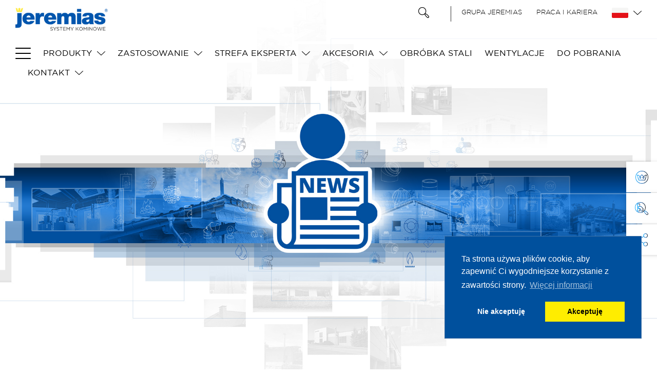

--- FILE ---
content_type: text/html; charset=utf-8
request_url: https://jeremias.pl/kominy-info/systemy-kominowe-u-producenta-lodow/
body_size: 10727
content:
<!DOCTYPE html>
<html dir="ltr" lang="pl-pl">
<head>
	<meta http-equiv="x-ua-compatible" content="IE=edge" />
	<meta name="viewport" content="width=device-width, initial-scale=1.0, user-scalable=yes">
	<meta name="format-detection" content="telephone=no">

<meta charset="utf-8">
<!-- 
	This website is powered by TYPO3 - inspiring people to share!
	TYPO3 is a free open source Content Management Framework initially created by Kasper Skaarhoj and licensed under GNU/GPL.
	TYPO3 is copyright 1998-2026 of Kasper Skaarhoj. Extensions are copyright of their respective owners.
	Information and contribution at https://typo3.org/
-->




<meta name="generator" content="TYPO3 CMS" />
<meta name="robots" content="index,follow" />
<meta name="twitter:card" content="summary" />
<meta name="dc.title" content="Systemy kominowe u producenta lodów" />


<link rel="stylesheet" href="/typo3temp/assets/css/c6cd3d0fa48f14aa0ca4f5ea67bdd053.css?1768923107" media="all">
<link rel="stylesheet" href="/typo3conf/ext/sr_feuser_register/Resources/Public/StyleSheets/default.css?1737701813" media="all">







<title>Systemy kominowe u producenta lodów&nbsp;&#124;&nbsp;Kominy Jeremias</title>	<link rel="shortcut icon" href="/fileadmin/template_screen/img/favicon.png" type="image/png; charset=binary" />
	
	<!--CSS-->
	<link href="/fileadmin/template_screen/css/fonts.css" type="text/css" rel="stylesheet" media="all" />
	<link href="/fileadmin/template_screen/css/main.css" type="text/css" rel="stylesheet" media="all" />
	<link href="/fileadmin/template_screen/css/lightbox.css" type="text/css" rel="stylesheet" media="all" />
	
	<!--JS-->
	<script src="/fileadmin/template_screen/js/jquery-3.5.1.min.js"></script>
	<script src="/fileadmin/template_screen/js/jquery.sudoSlider.min.js"></script>
	<script src="/fileadmin/template_screen/js/jquery.collagePlus.js"></script>
	<script src="/fileadmin/template_screen/js/jquery.removeWhitespace.js"></script>
	<script src="/fileadmin/template_screen/js/jquery.marquee.min.js"></script>
	<script src="/fileadmin/template_screen/js/misc.js" type="text/javascript"></script>
	<script src="/fileadmin/template_screen/js/search.js" type="text/javascript"></script>
	<script src="/fileadmin/template_screen/js/lightbox.min.js" type="text/javascript"></script>

	
	<!--[if lt IE 9]>
	<script src="/fileadmin/template_screen/js/html5.js"></script>
	<![endif]-->



	<link rel="stylesheet" type="text/css" href="/fileadmin/template_screen/js/analyse/cc/cookieconsent.min.css" />
	<script src="/fileadmin/template_screen/js/analyse/cc/cookieconsent.min.js"></script>




	<script>

	var gaProperty = 'XXX'; 
	var disableStr = 'ga-disable-' + gaProperty; 
	if (document.cookie.indexOf(disableStr + '=true') > -1) { 
		window[disableStr] = true;
	} 
	function gaOptout() { 
		document.cookie = disableStr + '=true; expires=Thu, 31 Dec 2099 23:59:59 UTC; path=/'; 
		window[disableStr] = true; 
		//alert('Cookies dieser Webseite sind jetzt deaktiviert'); 
	} 
		

	function loadGAonConsent(){
	
	  if(window.location.hostname != 'jeremias.es') {

		  <!-- Analytics -->
		  window.ga=window.ga||function(){(ga.q=ga.q||[]).push(arguments)};ga.l=+new Date;
		  ga('create', 'XXX', 'auto');
		  ga('set', 'anonymizeIp', true);
		  ga('send', 'pageview');
		  var gascript = document.createElement("script");
		  gascript.async = true;
		  gascript.src = "https://www.google-analytics.com/analytics.js";
		  document.getElementsByTagName("head")[0].appendChild(gascript, document.getElementsByTagName("head")[0]); 

	  


 
		  <!-- Google Tag Manager -->
		  var gtagmscript = document.createElement("script");
		  gtagmscript.async = true;
		  gtagmscript.src = "/fileadmin/template_screen/js/analyse/googletagmanager-pl.js";
		  document.getElementsByTagName("head")[0].appendChild(gtagmscript, document.getElementsByTagName("head")[0]);   
  
		  
	  }
	  

	  
	}

	 
	if (document.cookie.split(';').filter(function(item) {
		return item.indexOf('cookieconsent_status=allow') >= 0
	}).length) {
		if (navigator.doNotTrack != 1 && navigator.doNotTrack != "yes" && window.doNotTrack != 1 && navigator.msDoNotTrack != 1) {
			loadGAonConsent();
		}
	}
	 
	window.addEventListener("load", function(){
		window.cookieconsent.initialise({
			"palette": {
				"popup": {
				  background: '#00509d', text: '#fff', link: '#ccdceb'
				},
				"button": {
				  "background": "#ffed00", text: '#000'
				}
			},
			"position": "bottom-right",
			//"theme": "classic",
			"type": "opt-out",
			"content": {
				"message": "Ta strona używa plików cookie, aby zapewnić Ci wygodniejsze korzystanie z zawartości strony.",
				"dismiss": "Akceptuję",
				"deny": "Nie akceptuję",
				"link": "Więcej informacji",
				"href": "polityka-prywatnosci/"
			},
			onInitialise: function (status) {
				var type = this.options.type;
				var didConsent = this.hasConsented();
				if (type == 'opt-out' && didConsent) {
					// enable cookies
					loadGAonConsent();
				}
				if (type == 'opt-out' && !didConsent) {
					// disable cookies
					gaOptout();
				}
			},
			onStatusChange: function(status, chosenBefore) {
				var type = this.options.type;
				var didConsent = this.hasConsented();	
				if (type == 'opt-out' && didConsent) {
					// enable cookies
					loadGAonConsent();
				}
				if (type == 'opt-out' && !didConsent) {
					// disable cookies
					gaOptout();
				}
			},
			onRevokeChoice: function() {
				var type = this.options.type;
				if (type == 'opt-in') {
					// disable cookies
					gaOptout();
				}
				if (type == 'opt-out') {
					// enable cookies
					loadGAonConsent();
				}
			}
		})
	});
	</script>
		
	
	
<link rel="canonical" href="https://jeremias.pl/kominy-info/systemy-kominowe-u-producenta-lodow/"/>

</head>
<body id="body-pl" data-download-syscat-name="" data-download-syscat-uid="" data-refPageID="665" data-search-pid="517">
<!-- ###DOCUMENT_BODY### start -->
<div class="wrapper layout-4" id="contentpage" data-user=""><div id="quicknavi-container"><div id="quicknavi-kontakt" class="quicknavi-element"><div class="icon"></div><div class="content"><a href="https://myjeremias.pl/">MyJeremias</a></div></div><div id="quicknavi-schornsteinsuche" class="quicknavi-element {$common.hideSchornsteinsuche}"><div class="icon"></div><div class="content"><a href="/strefa-eksperta/jakosc-doswiadczenie-bezpieczenstwo/nawigator-produktow">Nawigator produktów</a></div></div><div id="quicknavi-social" class="quicknavi-element {$common.hideSocialComplete}"><div class="icon"></div><div class="content"><div class="social-icon facebook {$common.hideFacebook}"><a href="https://www.facebook.com/jeremiaspl/" target="_blank" title=""></a></div><div class="social-icon youtube {$common.hideYoutube}"><a href="https://www.youtube.com/c/JeremiasSystemyKominowe" target="_blank" title=""></a></div><div class="social-icon instagram {$common.hideInstagram}"><a href="https://www.instagram.com/jeremias_polska/" target="_blank" title=""></a></div><div class="social-icon pinterest {$common.hidePinterest}"><a href="https://pl.pinterest.com/jeremiaspolska" target="_blank" title=""></a></div><div class="social-icon linkedin {$common.hideLinkedin}"><a href="https://pl.linkedin.com/company/jeremias-sp-z-o-o-" target="_blank" title=""></a></div></div></div><div id="quicknavi-quickquote" class="quicknavi-element hideQuickquote"><div class="icon"></div><div class="content"><a href="https://quickquote.jeremias.de" target="_blank">Quickquote</a></div></div><div id="quicknavi-downloads" class="quicknavi-element hideDownload"><div class="icon"></div><div class="content"><a href="{$common.downloadUrl}" target="_blank">Downloads</a></div></div><div id="quicknavi-xing" class="quicknavi-element hotKeyInvisible"><div class="icon"></div><div class="content"><a href="https://www.xing.com/pages/jeremiasabgastechnikgmbh" target="blank">XING</a></div></div><div id="quicknavi-kununu" class="quicknavi-element hotKeyInvisible"><div class="icon"></div><div class="content"><a href="https://www.kununu.com/de/jeremias-abgastechnik" target="blank">kununu</a></div></div></div><header id="header-container"><div class="center-container"><div class="top-row"><div id="logo-container"><a href="/" title="Kominy Jeremias"><img src="/fileadmin/template_screen/img/jeremias-logo-pl.png" alt="Kominy Jeremias" /></a></div><div id="meta-container"><nav id="meta-navi-top"><ul><li><a href="/grupa-jeremias" title="Grupa Jeremias">Grupa Jeremias</a></li><li><a href="/praca-i-kariera" title="Praca i kariera">Praca i kariera</a></li></ul></nav><div id="language-changer"><a href="#" class="active-language language pl"></a><div id="languages-container"><a href="https://jeremias-group.com" target="_blank" class="language group"></a><a href="https://jeremias.uk" target="_blank" class="language uk"></a><a href="https://jeremiasinc.com" target="_blank" class="language us"></a><a href="https://jeremias.de" target="_blank" class="language de"></a><a href="http://jeremias.es" target="_blank" class="language es"></a><a href="https://jeremias.fr" target="_blank" class="language fr"></a><a href="https://jeremias.it" target="_blank" class="language it"></a><a href="https://jeremias.pl" target="_blank" class="language pl"></a><a href="https://jeremias.cz" target="_blank" class="language cz"></a><a href="https://jeremias.hr" target="_blank" class="language hr"></a><a href="https://jeremias.hu" target="_blank" class="language hu"></a><a href="https://jeremias.fi" target="_blank" class="language fi"></a><a href="http://jeremias.nl" target="_blank" class="language nl"></a><a href="https://jeremias-asia.com" target="_blank" class="language asia"></a></div></div></div></div><div class="bottom-row"><nav id="mainnavi-container"><div id="sitemap-navi"></div><div id="burger-navi"></div><ul><li class="mainnavi-point hasSub"><a href="/systemy-kominowe/" title="Produkty">Produkty</a><div class="overflow-y">
					<div class="subnavi-container"><span class="close"></span>				<div class="subnavi-element hasSub noclick ">				<div class="subnavi-top"> 				<div class="subnavi-text"><div class="subnavi-title"><a href="/systemy-kominowe/" title="Systemy kominowe">Systemy kominowe</a></div></div></div><div class="subnavi-e2 count-submenu-points-7"><div class="subnavi-e2-element subnavi-e2-element-hasSub"><a href="/wklady-kominowe" title="Wkłady kominowe - jednościenne systemy kominowe EW">EW – Jednościenne systemy kominowe (wkłady kominowe)</a><div class="subnavi-thumbnail"><img src="/fileadmin/user_upload/common/icons/systems/jeremias-single-wall.png" width="100" height="100"   alt="" ></div><div class="subnavi-e3"><div class="subnavi-e3-element"><a href="/wklady-kominowe/ew-eco" title="EW-ECO">EW-ECO</a></div><div class="subnavi-e3-element"><a href="/wklady-kominowe/ew-eco-albi/" title="EW-ECO ALBI">EW-ECO ALBI</a></div><div class="subnavi-e3-element"><a href="/wklady-kominowe/ew-fu" title="EW-FU">EW-FU</a></div><div class="subnavi-e3-element"><a href="/wklady-kominowe/ew-fu-1" title="EW-FU 1mm">EW-FU 1mm</a></div><div class="subnavi-e3-element"><a href="/wklady-kominowe/ew-albi" title="EW-ALBI">EW-ALBI</a></div><div class="subnavi-e3-element"><a href="/wklady-kominowe/kaskada-gbs/" title="KASKADA GBS">KASKADA GBS</a></div><div class="subnavi-e3-element"><a href="/wklady-kominowe/oval-08-mm-zaro/" title="OVAL 0,8 mm żaro">OVAL 0,8 mm żaro</a></div><div class="subnavi-e3-element"><a href="/wklady-kominowe/ew-line-flex-fu" title="EW-FLEX">EW-FLEX</a></div><div class="subnavi-e3-element"><a href="/wklady-kominowe/ew-las" title="EW-LAS">EW-LAS</a></div><div class="subnavi-e3-element"><a href="/wklady-kominowe/ew-kl" title="EW-KL">EW-KL</a></div><div class="subnavi-e3-element"><a href="/wklady-kominowe/ew-pps" title="EW-PPS">EW-PPS</a></div><div class="subnavi-e3-element"><a href="/wklady-kominowe/ew-pp-flex" title="EW-PP-FLEX">EW-PP-FLEX</a></div></div></div><div class="subnavi-e2-element subnavi-e2-element-hasSub"><a href="/systemy-kominowe/koncentryczne-systemy-powietrzno-spalinowe" title="Koncentryczne systemy powietrzno-spalinowe">Koncentryczne systemy powietrzno-spalinowe</a><div class="subnavi-thumbnail"><img src="/fileadmin/user_upload/common/icons/systems/jeremias-concentric.png" width="100" height="100"   alt="" ></div><div class="subnavi-e3"><div class="subnavi-e3-element"><a href="/systemy-kominowe/koncentryczne-systemy-powietrzno-spalinowe/twin/" title="TWIN">TWIN</a></div><div class="subnavi-e3-element"><a href="/systemy-kominowe/koncentryczne-systemy-powietrzno-spalinowe/twin-gas" title="TWIN-GAS">TWIN-GAS</a></div><div class="subnavi-e3-element"><a href="/systemy-kominowe/koncentryczne-systemy-powietrzno-spalinowe/twin-pl" title="TWIN-PL">TWIN-PL</a></div><div class="subnavi-e3-element"><a href="/systemy-kominowe/koncentryczne-systemy-powietrzno-spalinowe/twin-p" title="TWIN-P">TWIN-P</a></div><div class="subnavi-e3-element"><a href="/systemy-kominowe/koncentryczne-systemy-powietrzno-spalinowe/clv-zbiorczy/" title="CLV-zbiorczy">CLV-zbiorczy</a></div><div class="subnavi-e3-element"><a href="/systemy-kominowe/koncentryczne-systemy-powietrzno-spalinowe/clv-kas-kaskada/" title="CLV-KAS Kaskada">CLV-KAS Kaskada</a></div></div></div><div class="subnavi-e2-element subnavi-e2-element-hasSub"><a href="/systemy-kominowe/kominy-stalowe" title="Kominy stalowe – Dwuścienne systemy kominowe |Producent">Kominy stalowe – Dwuścienne systemy kominowe |Producent</a><div class="subnavi-thumbnail"><img src="/fileadmin/user_upload/common/icons/systems/jeremias-double-wall.png" width="100" height="100"   alt="" ></div><div class="subnavi-e3"><div class="subnavi-e3-element"><a href="/systemy-kominowe/kominy-stalowe/dw-fu" title="DW-FU">DW-FU</a></div><div class="subnavi-e3-element"><a href="/systemy-kominowe/kominy-stalowe/dw-fu-08-mm/" title="DW-FU 0,8 mm">DW-FU 0,8 mm</a></div><div class="subnavi-e3-element"><a href="/systemy-kominowe/kominy-stalowe/dw-albi" title="DW-ALBI">DW-ALBI</a></div><div class="subnavi-e3-element"><a href="/systemy-kominowe/kominy-stalowe/dw-eco-20/" title="DW-ECO 2.0">DW-ECO 2.0</a></div><div class="subnavi-e3-element"><a href="/systemy-kominowe/kominy-stalowe/dw-black" title="DW-BLACK">DW-BLACK</a></div><div class="subnavi-e3-element"><a href="/systemy-kominowe/kominy-stalowe/dw-eco-al" title="DW-ECO 2.0 ALBI">DW-ECO 2.0 ALBI</a></div><div class="subnavi-e3-element"><a href="/systemy-kominowe/kominy-stalowe/dw-kl" title="DW-KL">DW-KL</a></div><div class="subnavi-e3-element"><a href="/systemy-kominowe/kominy-stalowe/dw-vision" title="DW-VISION">DW-VISION</a></div><div class="subnavi-e3-element"><a href="/systemy-kominowe/kominy-stalowe/dw-power" title="DW-POWER 2.0">DW-POWER 2.0</a></div><div class="subnavi-e3-element"><a href="/systemy-kominowe/kominy-stalowe/set-etn-sc/" title="SET-ETN-SC">SET-ETN-SC</a></div><div class="subnavi-e3-element"><a href="/systemy-kominowe/kominy-stalowe/dw-eco-ei30" title="DW-ECO EI30">DW-ECO EI30</a></div></div></div><div class="subnavi-e2-element subnavi-e2-element-hasSub"><a href="/systemy-kominowe/ognioodporne-szachty-kominowe-przejscia-przez-sciane-lub-dach" title="Ognioodporne szachty kominowe, przejścia przez ścianę lub dach">Ognioodporne szachty kominowe, przejścia przez ścianę lub dach</a><div class="subnavi-thumbnail"><img src="/fileadmin/user_upload/common/icons/systems/jeremias-lightweight-shaft.png" width="100" height="100"   alt="" ></div><div class="subnavi-e3"><div class="subnavi-e3-element"><a href="/systemy-kominowe/ognioodporne-szachty-kominowe-przejscia-przez-sciane-lub-dach/furado-f" title="FURADO-F">FURADO-F</a></div><div class="subnavi-e3-element"><a href="/systemy-kominowe/ognioodporne-szachty-kominowe-przejscia-przez-sciane-lub-dach/lux-nova" title="LUX-NOVA">LUX-NOVA</a></div><div class="subnavi-e3-element"><a href="/systemy-kominowe/ognioodporne-szachty-kominowe-przejscia-przez-sciane-lub-dach/lux-eco" title="LUX-ECO">LUX-ECO</a></div></div></div><div class="subnavi-e2-element subnavi-e2-element-hasSub"><a href="/systemy-kominowe/przylacza-kominowe/" title="Przyłącza kominowe - kominek i piec na paliwo stałe">Przyłącza kominowe - kominek i piec na paliwo stałe</a><div class="subnavi-thumbnail"><img src="/fileadmin/user_upload/common/icons/systems/jeremias-stove-pipes.png" width="100" height="100"   alt="" ></div><div class="subnavi-e3"><div class="subnavi-e3-element"><a href="/systemy-kominowe/przylacza-kominowe/ferro-lux" title="FERRO-LUX">FERRO-LUX</a></div><div class="subnavi-e3-element"><a href="/systemy-kominowe/przylacza-kominowe/pellet-line" title="EW-PELLET">EW-PELLET</a></div><div class="subnavi-e3-element"><a href="/systemy-kominowe/przylacza-kominowe/zuluftsysteme" title="System nawiewny">System nawiewny</a></div></div></div><div class="subnavi-e2-element subnavi-e2-element-hasSub"><a href="/systemy-kominowe/akcesoria-kominowe" title="Akcesoria kominowe">Akcesoria kominowe</a><div class="subnavi-thumbnail"><img src="/fileadmin/user_upload/common/icons/systems/jeremias-accessories.png" width="100" height="100"   alt="" ></div><div class="subnavi-e3"><div class="subnavi-e3-element"><a href="/systemy-kominowe/akcesoria-kominowe/podwyzszenie-komina/" title="Podwyższenie komina">Podwyższenie komina</a></div><div class="subnavi-e3-element"><a href="/systemy-kominowe/akcesoria-kominowe/obrotowe-nasady-kominowe/" title="Obrotowe nasady kominowe">Obrotowe nasady kominowe</a></div><div class="subnavi-e3-element"><a href="/systemy-kominowe/akcesoria-kominowe/nasady-kominowe" title="Nasady kominowe">Nasady kominowe</a></div><div class="subnavi-e3-element"><a href="/komin-z-blachy" title="Komin z blachy">Komin z blachy</a></div><div class="subnavi-e3-element"><a href="/systemy-kominowe/akcesoria-kominowe/dachy-przeciwdeszczowe/" title="Dach przeciwdeszczowy">Dach przeciwdeszczowy</a></div><div class="subnavi-e3-element"><a href="/systemy-kominowe/akcesoria-kominowe/neutralizatory" title="Neutralizatory">Neutralizatory</a></div><div class="subnavi-e3-element"><a href="/systemy-kominowe/akcesoria-kominowe/klapy-spalinowe" title="Klapy spalinowe">Klapy spalinowe</a></div><div class="subnavi-e3-element"><a href="/systemy-kominowe/spalinowe-tlumiki-halasu/" title="Spalinowe tłumiki hałasu">Spalinowe tłumiki hałasu</a></div></div></div><div class="subnavi-e2-element"><a href="/systemy-kominowe/zsypy-na-bielizne/" title="Szybka droga do pralni...">Zsypy na bieliznę</a><div class="subnavi-thumbnail"><img src="/fileadmin/user_upload/common/icons/systems/jeremias-laundry-shafts.png" width="100" height="100"   alt="" ></div></div></div></div>				<div class="subnavi-element hasSub noclick ExtraNavigationsspalteGrau">				<div class="subnavi-top"> 				<div class="subnavi-text"><div class="subnavi-title"><a href="/productos/residencial-vmc" title="Rekuperacja - EKKOAIR">Rekuperacja - EKKOAIR</a></div></div></div><div class="subnavi-thumbnail"><img src="/fileadmin/user_upload/common/icons/systemdetails/Ekkoair/EKKOAIR.png" width="112" height="100"   alt="" ></div><div class="subnavi-e2 count-submenu-points-9"><div class="subnavi-e2-element"><a href="/systemy-kominowe-1/budownictwo-mieszkaniowe-ekkoair/ekkoair-by-jeremias" title="EKKOAIR by Jeremias">EKKOAIR by Jeremias</a><div class="subnavi-thumbnail"><img src="/fileadmin/user_upload/common/icons/systemdetails/Ekkoair/EKKOAIR.png" width="112" height="100"   alt="" ></div></div><div class="subnavi-e2-element"><a href="/systemy-kominowe-1/budownictwo-mieszkaniowe-ekkoair/ekkoair-by-jeremias/house" title="HOUSE">HOUSE</a><div class="subnavi-thumbnail"><img src="/fileadmin/user_upload/common/icons/systems/jeremias_genius_home.jpg" width="100" height="100"   alt="" ></div></div><div class="subnavi-e2-element"><a href="/systemy-kominowe-1/budownictwo-mieszkaniowe-ekkoair/ekkoair-by-jeremias/lbs" title="LBS">LBS</a><div class="subnavi-thumbnail"><img src="/fileadmin/user_upload/pl_data/ikona_LBS.png" width="100" height="111"   alt="" ></div></div><div class="subnavi-e2-element"><a href="/systemy-kominowe-1/budownictwo-mieszkaniowe-ekkoair/ekkoair-by-jeremias/logic" title="LOGIC">LOGIC</a><div class="subnavi-thumbnail"><img src="/fileadmin/user_upload/common/icons/systems/jeremias_logic.jpg" width="100" height="100"   alt="" ></div></div><div class="subnavi-e2-element"><a href="/systemy-kominowe-1/budownictwo-mieszkaniowe-ekkoair/ekkoair-by-jeremias/genius" title="GENIUS">GENIUS</a><div class="subnavi-thumbnail"><img src="/fileadmin/user_upload/common/icons/systems/jeremias_genius.jpg" width="100" height="100"   alt="" ></div></div><div class="subnavi-e2-element"><a href="/systemy-kominowe-1/budownictwo-mieszkaniowe-ekkoair/ekkoair-by-jeremias/roommaster" title="ROOMMASTER">ROOMMASTER</a><div class="subnavi-thumbnail"><img src="/fileadmin/user_upload/common/icons/systems/jeremias_roommaster.jpg" width="100" height="100"   alt="" ></div></div><div class="subnavi-e2-element"><a href="/systemy-kominowe-1/budownictwo-mieszkaniowe-ekkoair/odciagi-kuchenne" title="Odciągi kuchenne">Odciągi kuchenne</a><div class="subnavi-thumbnail"><img src="/fileadmin/user_upload/es_data/Producto_y_aplicaciones/Productos_Extraccion_de_campanas/icono_extraccion_de_cocina.png" width="105" height="100"   alt="" ></div></div><div class="subnavi-e2-element"><a href="/systemy-kominowe-1/budownictwo-mieszkaniowe-ekkoair/kominy-zbiorcze" title="Kominy zbiorcze">Kominy zbiorcze</a><div class="subnavi-thumbnail"><img src="/fileadmin/user_upload/es_data/Producto_y_aplicaciones/Iconos/iconos_Chimeneas_Colecivas_.jpg" width="43" height="100"   alt="" ></div></div><div class="subnavi-e2-element"><a href="/systemy-kominowe-1/budownictwo-mieszkaniowe-ekkoair/kanaly-ognioodporne" title="Kanały ognioodporne">Kanały ognioodporne</a><div class="subnavi-thumbnail"><img src="/fileadmin/user_upload/es_data/Producto_y_aplicaciones/Iconos/iconos_Resistencia_al_fuego_.jpg" width="100" height="100"   alt="" ></div></div></div></div>				<div class="subnavi-element hasSub noclick ExtraNavigationsspalte">				<div class="subnavi-top"> 				<div class="subnavi-text"><div class="subnavi-title"><a href="/kominy-przemyslowe/" title="Kominy przemysłowe">Kominy przemysłowe</a></div></div></div><div class="subnavi-thumbnail"><img src="/fileadmin/user_upload/common/icons/applications/industrie.png" width="100" height="100"   alt="" ></div><div class="subnavi-e2 count-submenu-points-6"><div class="subnavi-e2-element subnavi-e2-element-hasSub"><a href="/kominy-przemyslowe/kominy-przemyslowe" title="Kominy przemysłowe">Kominy przemysłowe</a><div class="subnavi-thumbnail"><img src="/fileadmin/user_upload/common/icons/systems/jeremias-steel-chimney.png" width="100" height="100"   alt="" ></div><div class="subnavi-e3"><div class="subnavi-e3-element"><a href="/kominy-przemyslowe/kominy-przemyslowe/fsa" title="FSA">FSA</a></div><div class="subnavi-e3-element"><a href="/kominy-przemyslowe/kominy-przemyslowe/fsa-x" title="FSA-X">FSA-X</a></div><div class="subnavi-e3-element"><a href="/kominy-przemyslowe/kominy-przemyslowe/fsb" title="FSB">FSB</a></div><div class="subnavi-e3-element"><a href="/kominy-przemyslowe/kominy-przemyslowe/fs-rm" title="FS-RM">FS-RM</a></div><div class="subnavi-e3-element"><a href="/kominy-przemyslowe/kominy-przemyslowe/fsa-rm" title="FSA-RM">FSA-RM</a></div><div class="subnavi-e3-element"><a href="/kominy-przemyslowe/kominy-przemyslowe/fsa-x-rm" title="FSA-X-RM">FSA-X-RM</a></div><div class="subnavi-e3-element"><a href="/kominy-przemyslowe/kominy-przemyslowe/komin-w-kratownicy" title="Komin w kratownicy">Komin w kratownicy</a></div><div class="subnavi-e3-element"><a href="/kominy-przemyslowe/kominy-przemyslowe/renowacja-kominow-przemyslowhych" title="Renowacja kominów przemysłowych">Renowacja kominów przemysłowych</a></div><div class="subnavi-e3-element"><a href="/kominy-przemyslowe/kominy-przemyslowe/akcesoria-do-kominow-przemyslowych" title="Akcesoria do kominów przemysłowych">Akcesoria do kominów przemysłowych</a></div></div></div><div class="subnavi-e2-element"><a href="/kominy-przemyslowe/wieze-wentylacyjne" title="Wieże wentylacyjne">Wieże wentylacyjne</a><div class="subnavi-thumbnail"><img src="/fileadmin/user_upload/common/icons/systems/jeremias-ventilation-tower.png" width="100" height="100"   alt="" ></div></div><div class="subnavi-e2-element"><a href="/kominy-przemyslowe/przewod-spalinowy/-komponenty" title="Przewód spalinowy/ Komponenty">Przewód spalinowy/ Komponenty</a><div class="subnavi-thumbnail"><img src="/fileadmin/user_upload/common/icons/systems/jeremias-flue-gas-pipes.png" width="129" height="100"   alt="" ></div></div><div class="subnavi-e2-element"><a href="/kominy-przemyslowe/przemyslowy-tlumik-spalin" title="Przemysłowy tłumik spalin">Przemysłowy tłumik spalin</a><div class="subnavi-thumbnail"><img src="/fileadmin/user_upload/common/icons/systems/jeremias-silencers.png" width="100" height="100"   alt="" ></div></div><div class="subnavi-e2-element"><a href="/kominy-przemyslowe/przemyslowe-kominy-stalowe/" title="Montaż, Transport, Monitorowanie stanu technicznego">Nasza oferta</a><div class="subnavi-thumbnail"><img src="/fileadmin/user_upload/common/icons/systems/jeremias-services.png" width="100" height="100"   alt="" ></div></div><div class="subnavi-e2-element"><a href="/kominy-przemyslowe/referencje" title="Referencje">Referencje</a><div class="subnavi-thumbnail"><img src="/fileadmin/user_upload/common/icons/applications/industrie.png" width="100" height="100"   alt="" ></div></div></div></div></div>
				</div>
			</li><li class="mainnavi-point hasSub"><a href="/zastosowanie/obszary-zastosowania" title="Zastosowanie">Zastosowanie</a><div class="overflow-y">
					<div class="subnavi-container"><span class="close"></span>				<div class="subnavi-element hasSub noclick ">				<div class="subnavi-top"> 				<div class="subnavi-text"><div class="subnavi-title"><a href="/zastosowanie/obszary-zastosowania" title="Zastosowanie">Zastosowanie</a></div></div></div><div class="subnavi-e2 count-submenu-points-11"><div class="subnavi-e2-element"><a href="/urzadzenia-bhkw" title="Urządzenia BHKW">Urządzenia BHKW</a><div class="subnavi-thumbnail"><img src="/fileadmin/user_upload/common/icons/applications/CHP.png" width="131" height="100"   alt="" ></div></div><div class="subnavi-e2-element"><a href="/kondensacja-w-systemach-kominowych" title="Kondensacja w systemach kominowych">Kondensacja w systemach kominowych</a><div class="subnavi-thumbnail"><img src="/fileadmin/user_upload/common/icons/applications/Condensing-boiler.png" width="67" height="100"   alt="" ></div></div><div class="subnavi-e2-element"><a href="/paliwa-stale-i-biomasa" title="Paliwa stałe i biomasa">Paliwa stałe i biomasa</a><div class="subnavi-thumbnail"><img src="/fileadmin/user_upload/common/icons/applications/solid-fuels-biomass.png" width="100" height="100"   alt="" ></div></div><div class="subnavi-e2-element"><a href="/kominki" title="Kominki">Kominki</a><div class="subnavi-thumbnail"><img src="/fileadmin/user_upload/common/icons/applications/tiled-stoves.png" width="63" height="100"   alt="" ></div></div><div class="subnavi-e2-element"><a href="/palarnie-kawy" title="Palarnie kawy">Palarnie kawy</a><div class="subnavi-thumbnail"><img src="/fileadmin/user_upload/common/icons/applications/Coffee-roasters.png" width="100" height="100"   alt="" ></div></div><div class="subnavi-e2-element"><a href="/dekoracyjne-kominki-gazowe" title="Dekoracyjne kominki gazowe">Dekoracyjne kominki gazowe</a><div class="subnavi-thumbnail"><img src="/fileadmin/user_upload/common/icons/applications/Gas-chimney.png" width="63" height="100"   alt="" ></div></div><div class="subnavi-e2-element"><a href="/renowacja-komina" title="Renowacja komina">Renowacja komina</a><div class="subnavi-thumbnail"><img src="/fileadmin/user_upload/common/icons/applications/chimney-relining.png" width="156" height="100"   alt="" ></div></div><div class="subnavi-e2-element"><a href="/agregaty-pradotworcze" title="Agregaty prądotwórcze">Agregaty prądotwórcze</a><div class="subnavi-thumbnail"><img src="/fileadmin/user_upload/common/icons/applications/Generators_emergency_power_generators.png" width="114" height="100"   alt="" ></div></div><div class="subnavi-e2-element"><a href="/piekarnie" title="Piekarnie">Piekarnie</a><div class="subnavi-thumbnail"><img src="/fileadmin/user_upload/common/icons/applications/Industrial-bakeries.png" width="112" height="100"   alt="" ></div></div><div class="subnavi-e2-element"><a href="/pizzerie" title="Pizzerie">Pizzerie</a><div class="subnavi-thumbnail"><img src="/fileadmin/user_upload/common/icons/applications/pizza-ovens.png" width="113" height="100"   alt="" ></div></div><div class="subnavi-e2-element"><a href="/kuchnie-przemyslowe" title="Kuchnie przemysłowe">Kuchnie przemysłowe</a><div class="subnavi-thumbnail"><img src="/fileadmin/user_upload/common/icons/applications/Kitchen-exhaust.png" width="105" height="100"   alt="" ></div></div></div></div></div>
				</div>
			</li><li class="mainnavi-point hasSub"><a href="/strefa-eksperta" title="Strefa eksperta">Strefa eksperta</a><div class="overflow-y">
					<div class="subnavi-container"><span class="close"></span>				<div class="subnavi-element hasSub noclick ">				<div class="subnavi-top"> 				<div class="subnavi-text"><div class="subnavi-title"><a href="/strefa-eksperta/jakosc-doswiadczenie-bezpieczenstwo" title="Jakość, doświadczenie, bezpieczeństwo">Jakość, doświadczenie, bezpieczeństwo</a></div></div></div><div class="subnavi-e2 count-submenu-points-7"><div class="subnavi-e2-element"><a href="/strefa-eksperta/jakosc-doswiadczenie-bezpieczenstwo/nawigator-produktow" title="Nawigator produktów">Nawigator produktów</a><div class="subnavi-thumbnail"><img src="/fileadmin/user_upload/common/icons/service/jeremias-icon-chimeny-search.png" width="100" height="100"   alt="" ></div></div><div class="subnavi-e2-element"><a href="/strefa-eksperta/nagrody-i-wyroznienia/" title="Nagrody i wyróżnienia">Nagrody i wyróżnienia</a><div class="subnavi-thumbnail"><img src="/fileadmin/user_upload/common/icons/service/jeremias-icon-academy.png" width="126" height="100"   alt="" ></div></div><div class="subnavi-e2-element"><a href="/aplikacja-do-odsadzek/" title="Aplikacja do odsadzek">Aplikacja do odsadzek</a><div class="subnavi-thumbnail"><img src="/fileadmin/user_upload/common/icons/service/jeremias-icon-calculation.png" width="100" height="100"   alt="" ></div></div><div class="subnavi-e2-element"><a href="https://kominy-wiki.pl/" title="Wikipedia kominowa">Wikipedia kominowa</a><div class="subnavi-thumbnail"><img src="/fileadmin/user_upload/common/icons/service/jeremias-icon-quickqoute.png" width="100" height="100"   alt="" ></div></div><div class="subnavi-e2-element"><a href="/edi" title="EDI - Elektroniczna wymiana danych">EDI - Elektroniczna wymiana danych</a><div class="subnavi-thumbnail"><img src="/fileadmin/user_upload/common/icons/service/jeremias-icon-EDI.png" width="100" height="100"   alt="" ></div></div><div class="subnavi-e2-element"><a href="https://myjeremias.pl" title="MyJeremias">MyJeremias</a><div class="subnavi-thumbnail"><img src="/fileadmin/user_upload/common/icons/service/jeremias-icon-quickqoute.png" width="100" height="100"   alt="" ></div></div><div class="subnavi-e2-element"><a href="/kominy" title="Kominy">Kominy</a><div class="subnavi-thumbnail"><img src="/fileadmin/user_upload/common/icons/service/jeremias-icon-info.png" width="100" height="100"   alt="" ></div></div></div></div></div>
				</div>
			</li><li class="mainnavi-point hasSub"><a href="/obrobka-stali/akcesoria" title="Akcesoria">Akcesoria</a><div class="overflow-y">
					<div class="subnavi-container"><span class="close"></span>				<div class="subnavi-element hasSub noclick ">				<div class="subnavi-top"> 				<div class="subnavi-text"><div class="subnavi-title"><a href="/obrobka-stali/akcesoria/oferta-uzupelniajaca-1" title="Akcesoria uzupełniające ofertę Jeremias">Akcesoria uzupełniające ofertę Jeremias</a></div></div></div><div class="subnavi-e2 count-submenu-points-1"><div class="subnavi-e2-element"><a href="/obrobka-stali/akcesoria/podstawy-do-pomp-ciepla" title="Podstawy do pomp ciepła">Podstawy do pomp ciepła</a><div class="subnavi-thumbnail"><img src="/fileadmin/user_upload/common/icons/service/jeremias-icon-download.png" width="100" height="100"   alt="" ></div></div></div></div></div>
				</div>
			</li><li class="mainnavi-point"><a href="/obrobka-stali" title="Obróbka stali">Obróbka stali</a></li><li class="mainnavi-point"><a href="/wentylacje" title="Wentylacje">Wentylacje</a></li><li class="mainnavi-point"><a href="/kontaktdo-pobrania/" title="Do pobrania">do pobrania</a></li><li class="mainnavi-point hasSub"><a href="/kontakt" title="Kontakt">Kontakt</a><div class="overflow-y">
					<div class="subnavi-container"><span class="close"></span>				<div class="subnavi-element hasSub noclick ">				<div class="subnavi-top"> 				<div class="subnavi-text"><div class="subnavi-title"><a href="/kontakt/wsparcie" title="Wsparcie">Wsparcie</a></div></div></div><div class="subnavi-e2 count-submenu-points-4"><div class="subnavi-e2-element"><a href="https://jeremias.pl/kontakt" title="Formularz kontaktowy">Formularz kontaktowy</a><div class="subnavi-thumbnail"><img src="/fileadmin/user_upload/pl_data/jeremias_icon_Returns_Claims.png" width="104" height="104"   alt="" ></div></div><div class="subnavi-e2-element"><a href="/kontakt/biuro-obslugi-klienta" title="Biuro obsługi Klienta">Biuro obsługi Klienta</a><div class="subnavi-thumbnail"><img src="/fileadmin/user_upload/pl_data/contact/jeremias-icon-BOK.png" width="100" height="100"   alt="" ></div></div><div class="subnavi-e2-element"><a href="/kontakt/regionalni-kierownicy-sprzedazy" title="Regionalni Kierownicy Sprzedaży">Regionalni Kierownicy Sprzedaży</a><div class="subnavi-thumbnail"><img src="/fileadmin/user_upload/pl_data/contact/jeremias-icon-RKS.png" width="100" height="100"   alt="" ></div></div><div class="subnavi-e2-element"><a href="https://myjeremias.pl" title="MyJeremias">MyJeremias</a><div class="subnavi-thumbnail"><img src="/fileadmin/user_upload/common/icons/service/jeremias-icon-quickqoute.png" width="100" height="100"   alt="" ></div></div></div></div></div>
				</div>
			</li></ul></nav><div id="mega-sitemap"><div class="center-container"><div class="mega-sitemap-col"><div id="c4813" class="frame frame-default frame-type-menu_subpages frame-layout-0" data-syscat="" data-syscat-id=""><header class=" headline-h3"><div class="header-icon"></div><div class="header-wrapper"><h3 class="">
                Systemy kominowe
            </h3></div></header><ul><li><a href="/wklady-kominowe" title="EW – Jednościenne systemy kominowe (wkłady kominowe)"><span>EW – Jednościenne systemy kominowe (wkłady kominowe)</span></a></li><li><a href="/systemy-kominowe/koncentryczne-systemy-powietrzno-spalinowe" title="Koncentryczne systemy powietrzno-spalinowe"><span>Koncentryczne systemy powietrzno-spalinowe</span></a></li><li><a href="/systemy-kominowe/kominy-stalowe" title="Kominy stalowe – Dwuścienne systemy kominowe |Producent"><span>Kominy stalowe – Dwuścienne systemy kominowe |Producent</span></a></li><li><a href="/systemy-kominowe/ognioodporne-szachty-kominowe-przejscia-przez-sciane-lub-dach" title="Ognioodporne szachty kominowe, przejścia przez ścianę lub dach"><span>Ognioodporne szachty kominowe, przejścia przez ścianę lub dach</span></a></li><li><a href="/systemy-kominowe/przylacza-kominowe/" title="Przyłącza kominowe - kominek i piec na paliwo stałe"><span>Przyłącza kominowe - kominek i piec na paliwo stałe</span></a></li><li><a href="/systemy-kominowe/akcesoria-kominowe" title="Akcesoria kominowe"><span>Akcesoria kominowe</span></a></li><li><a href="/systemy-kominowe/zsypy-na-bielizne/" title="Zsypy na bieliznę"><span>Zsypy na bieliznę</span></a></li></ul></div></div><div class="mega-sitemap-col"><div id="c4814" class="frame frame-default frame-type-menu_subpages frame-layout-0" data-syscat="" data-syscat-id=""><header class=" headline-h3"><div class="header-icon"></div><div class="header-wrapper"><h3 class="">
                Kominy przemysłowe
            </h3></div></header><ul><li><a href="/kominy-przemyslowe/kominy-przemyslowe" title="Kominy przemysłowe"><span>Kominy przemysłowe</span></a></li><li><a href="/kominy-przemyslowe/wieze-wentylacyjne" title="Wieże wentylacyjne"><span>Wieże wentylacyjne</span></a></li><li><a href="/kominy-przemyslowe/przewod-spalinowy/-komponenty" title="Przewód spalinowy/ Komponenty"><span>Przewód spalinowy/ Komponenty</span></a></li><li><a href="/kominy-przemyslowe/przemyslowy-tlumik-spalin" title="Przemysłowy tłumik spalin"><span>Przemysłowy tłumik spalin</span></a></li><li><a href="/kominy-przemyslowe/przemyslowe-kominy-stalowe/" title="Nasza oferta"><span>Nasza oferta</span></a></li><li><a href="/kominy-przemyslowe/referencje" title="Referencje"><span>Referencje</span></a></li></ul></div></div><div class="mega-sitemap-col"><div id="c4815" class="frame frame-default frame-type-menu_subpages frame-layout-0" data-syscat="" data-syscat-id=""><header class=" headline-h3"><div class="header-icon"></div><div class="header-wrapper"><h3 class="">
                Zastosowanie
            </h3></div></header><ul><li><a href="/urzadzenia-bhkw" title="Urządzenia BHKW"><span>Urządzenia BHKW</span></a></li><li><a href="/kondensacja-w-systemach-kominowych" title="Kondensacja w systemach kominowych"><span>Kondensacja w systemach kominowych</span></a></li><li><a href="/paliwa-stale-i-biomasa" title="Paliwa stałe i biomasa"><span>Paliwa stałe i biomasa</span></a></li><li><a href="/kominki" title="Kominki"><span>Kominki</span></a></li><li><a href="/palarnie-kawy" title="Palarnie kawy"><span>Palarnie kawy</span></a></li><li><a href="/dekoracyjne-kominki-gazowe" title="Dekoracyjne kominki gazowe"><span>Dekoracyjne kominki gazowe</span></a></li><li><a href="/renowacja-komina" title="Renowacja komina"><span>Renowacja komina</span></a></li><li><a href="/agregaty-pradotworcze" title="Agregaty prądotwórcze"><span>Agregaty prądotwórcze</span></a></li><li><a href="/piekarnie" title="Piekarnie"><span>Piekarnie</span></a></li><li><a href="/pizzerie" title="Pizzerie"><span>Pizzerie</span></a></li><li><a href="/kuchnie-przemyslowe" title="Kuchnie przemysłowe"><span>Kuchnie przemysłowe</span></a></li></ul></div></div><div class="mega-sitemap-col"><div id="c4819" class="frame frame-default frame-type-menu_subpages frame-layout-0" data-syscat="" data-syscat-id=""><header class=" headline-h0"><div class="header-icon"></div><div class="header-wrapper"><h2 class="">
                O nas
            </h2></div></header></div><div id="c4818" class="frame frame-default frame-type-menu_pages frame-layout-0" data-syscat="" data-syscat-id=""><header class=" headline-h3"><div class="header-icon"></div><div class="header-wrapper"><h3 class="">
                Unternehmen
            </h3></div></header><ul><li><a href="/grupa-jeremias" title="Grupa Jeremias"><span>Grupa Jeremias</span></a></li></ul></div><div id="c4817" class="frame frame-default frame-type-menu_subpages frame-layout-0" data-syscat="" data-syscat-id=""><header class=" headline-h3"><div class="header-icon"></div><div class="header-wrapper"><h3 class="">
                Praca i kariera
            </h3></div></header><ul><li><a href="/praca-i-kariera/aktualne-oferty-pracy/" title="Aktualne oferty pracy"><span>Aktualne oferty pracy</span></a></li><li><a href="/praktikum" title="Praktyki"><span>Praktyki</span></a></li></ul></div><div id="c4816" class="frame frame-default frame-type-menu_pages frame-layout-0" data-syscat="" data-syscat-id=""><header class=" headline-h3"><div class="header-icon"></div><div class="header-wrapper"><h3 class="">
                Kontakt
            </h3></div></header><ul><li><a href="/kontakt" title="Kontakt"><span>Kontakt</span></a></li></ul></div></div><div class="mega-sitemap-col"><div id="c4820" class="frame frame-default frame-type-menu_subpages frame-layout-0" data-syscat="" data-syscat-id=""><header class=" headline-h3"><div class="header-icon"></div><div class="header-wrapper"><h3 class="">
                Strefa eksperta
            </h3></div></header><ul><li><a href="/strefa-eksperta/jakosc-doswiadczenie-bezpieczenstwo/nawigator-produktow" title="Nawigator produktów"><span>Nawigator produktów</span></a></li><li><a href="/strefa-eksperta/nagrody-i-wyroznienia/" title="Nagrody i wyróżnienia"><span>Nagrody i wyróżnienia</span></a></li><li><a href="/aplikacja-do-odsadzek/" title="Aplikacja do odsadzek"><span>Aplikacja do odsadzek</span></a></li><li><a href="https://kominy-wiki.pl/" title="Wikipedia kominowa"><span>Wikipedia kominowa</span></a></li><li><a href="/edi" title="EDI - Elektroniczna wymiana danych"><span>EDI - Elektroniczna wymiana danych</span></a></li><li><a href="https://myjeremias.pl" title="MyJeremias"><span>MyJeremias</span></a></li><li><a href="/kominy" title="Kominy"><span>Kominy</span></a></li></ul></div></div></div></div><div id="search-qq-container"><div id="search-container"><form method="post" id="tx_indexedsearch" action="/suchergebnisse?tx_indexedsearch_pi2%5Baction%5D=search&amp;tx_indexedsearch_pi2%5Bcontroller%5D=Search&amp;cHash=8d9b109853c01392a0f65eb288d8a46c"><input type="hidden" name="tx_indexedsearch_pi2[__referrer][@extension]" value="IndexedSearch" /><input type="hidden" name="tx_indexedsearch_pi2[__referrer][@controller]" value="Search" /><input type="hidden" name="tx_indexedsearch_pi2[__referrer][@action]" value="form" /><input type="hidden" name="tx_indexedsearch_pi2[__referrer][arguments]" value="YTowOnt9ba044c840228a2b1fc79e6d62573c68edfe2fa62" /><input type="hidden" name="tx_indexedsearch_pi2[__referrer][@request]" value="{&quot;@extension&quot;:&quot;IndexedSearch&quot;,&quot;@controller&quot;:&quot;Search&quot;,&quot;@action&quot;:&quot;form&quot;}cefe2b3f43c715544772fc0ecd4f92c4cce59ca2" /><input type="hidden" name="tx_indexedsearch_pi2[__trustedProperties]" value="{&quot;search&quot;:{&quot;_sections&quot;:1,&quot;_freeIndexUid&quot;:1,&quot;pointer&quot;:1,&quot;ext&quot;:1,&quot;searchType&quot;:1,&quot;defaultOperand&quot;:1,&quot;mediaType&quot;:1,&quot;sortOrder&quot;:1,&quot;group&quot;:1,&quot;languageUid&quot;:1,&quot;desc&quot;:1,&quot;numberOfResults&quot;:1,&quot;extendedSearch&quot;:1,&quot;sword&quot;:1,&quot;submitButton&quot;:1}}05de39b47c071468eaaa33b5b6778ee6361c9654" /><input type="hidden" name="tx_indexedsearch_pi2[search][_sections]" value="0" /><input id="tx_indexedsearch_freeIndexUid" type="hidden" name="tx_indexedsearch_pi2[search][_freeIndexUid]" value="_" /><input id="tx_indexedsearch_pointer" type="hidden" name="tx_indexedsearch_pi2[search][pointer]" value="0" /><input type="hidden" name="tx_indexedsearch_pi2[search][ext]" value="" /><input type="hidden" name="tx_indexedsearch_pi2[search][searchType]" value="1" /><input type="hidden" name="tx_indexedsearch_pi2[search][defaultOperand]" value="0" /><input type="hidden" name="tx_indexedsearch_pi2[search][mediaType]" value="-1" /><input type="hidden" name="tx_indexedsearch_pi2[search][sortOrder]" value="rank_flag" /><input type="hidden" name="tx_indexedsearch_pi2[search][group]" value="" /><input type="hidden" name="tx_indexedsearch_pi2[search][languageUid]" value="0" /><input type="hidden" name="tx_indexedsearch_pi2[search][desc]" value="" /><input type="hidden" name="tx_indexedsearch_pi2[search][numberOfResults]" value="10" /><input type="hidden" name="tx_indexedsearch_pi2[search][extendedSearch]" value="" /><!--
			<input class="tx-indexedsearch-searchbox-sword" id="tx-indexedsearch-searchbox-sword" type="text" name="tx_indexedsearch_pi2[search][sword]" value="" /><input class="tx-indexedsearch-searchbox-button" id="tx-indexedsearch-searchbox-button-submit" type="submit" value="Search" name="tx_indexedsearch_pi2[search][submitButton]" />
			--><input id="suchfeld" type="text" name="tx_indexedsearch_pi2[search][sword]" placeholder="" autocomplete="off" /><div id="searchbtn"><input type="image" src="/fileadmin/template_screen/img/search-icon.png" name="tx_indexedsearch[submit_button]" alt="Suche" class="tx-indexedsearch-searchbox-button submit" /></div></form><div id="ac-search-result"><ul></ul></div></div></div></div></div></header><!--TYPO3SEARCH_begin--><div id="slider-container"><div id="c18037" class="frame frame-default frame-type-image frame-layout-0" data-syscat="" data-syscat-id=""><div class="ce-image ce-center ce-above"><div class="ce-gallery" data-ce-columns="1" data-ce-images="1"><div class="ce-outer"><div class="ce-inner"><div class="ce-row"><div class="ce-column"><figure class="image"><img class="image-embed-item" alt="aktualności firmy Jeremias Systemy Kominowe" src="/fileadmin/user_upload/pl_data/news/Jeremias---Slider---2023---News.jpg" width="1920" height="1163" loading="eager" /></figure></div></div></div></div></div></div></div></div><section id="clickpath-container"><div class="center-container"><ol itemscope itemtype="https://schema.org/BreadcrumbList" id="klickpfad"><li class="clickpath-first"><a href="/"><img src="/fileadmin/template_screen/img/bc-home-icon.png" alt="" /></a></li><li itemprop="itemListElement" itemscope itemtype="https://schema.org/ListItem" class="arrow last"><a href="/kominy-info/systemy-kominowe-u-producenta-lodow/" itemprop="item"><span itemprop="name">Systemy kominowe u producenta lodów</span></a><meta itemprop="position" content="1" /></li></ol></div></section><section id="maincontent-container"><div class="center-container"><div id="c18471" class="frame frame-default frame-type-textmedia frame-layout-0" data-syscat="" data-syscat-id=""><header class="header-left headline-h1"><div class="header-icon"></div><div class="header-wrapper"><h1 class="ce-headline-left">
                Systemy kominowe w fabryce przetwórstwa spożywczego
            </h1><h2 class="ce-headline-left">
                Dwa kominy połączone pomostem
            </h2></div></header><div class="ce-textpic ce-left ce-below"><div class="ce-bodytext"><p>Dwa kominy o wysokości 12 m zostały zamontowane w firmie przetwórstwa spożywczego w centralnej części naszego kraju.<br> Na zdjęciach widoczne kominy&nbsp;<a href="https://jeremias.pl/systemy-kominowe/kominy-stalowe/dw-eco-20-albi/" title="Kondensacja" target="_blank">DW-ECO 2.0 ALBI</a>&nbsp;o średnicy 500 mm, które zostały podlączone do dwóch kotłów kondensacyjnych o mocy 2MW każdy.</p><p>Niebawem pojawi się także kolejny komin DW-ECO 2.0 ALBI o średnicy 300 mm o takiej samej wysokości.</p><p>&nbsp;</p></div><div class="ce-gallery" data-ce-columns="2" data-ce-images="4"><div class="ce-row"><div class="ce-column"><figure class="image"><a href="/fileadmin/user_upload/pl_data/news/news_Jeremias_fabryka_lodow1.jpg" class="lightbox" rel="lightbox[18471]"><img class="image-embed-item" alt="systemy kominowe Jeremias w fabryce lodów" src="/fileadmin/user_upload/pl_data/news/news_Jeremias_fabryka_lodow1.jpg" width="300" height="400" loading="eager" /></a></figure></div><div class="ce-column"><figure class="image"><a href="/fileadmin/user_upload/pl_data/news/news_Jeremias_fabryka_lodow2.jpg" class="lightbox" rel="lightbox[18471]"><img class="image-embed-item" src="/fileadmin/user_upload/pl_data/news/news_Jeremias_fabryka_lodow2.jpg" width="300" height="400" loading="eager" alt="" /></a></figure></div></div><div class="ce-row"><div class="ce-column"><figure class="image"><a href="/fileadmin/user_upload/pl_data/news/news_jeremias_fabryka_lodow3.jpg" class="lightbox" rel="lightbox[18471]"><img class="image-embed-item" alt="systemy kominowe Jeremias w fabryce lodów" src="/fileadmin/user_upload/pl_data/news/news_jeremias_fabryka_lodow3.jpg" width="300" height="400" loading="eager" /></a></figure></div><div class="ce-column"><figure class="image"><a href="/fileadmin/user_upload/pl_data/news/news_Jeremias_fabryka_lodow_4.jpg" class="lightbox" rel="lightbox[18471]"><img class="image-embed-item" alt="systemy kominowe Jeremias w fabryce lodów" src="/fileadmin/user_upload/pl_data/news/news_Jeremias_fabryka_lodow_4.jpg" width="300" height="400" loading="eager" /></a></figure></div></div></div></div></div></div></section><div class="center-container"><div class="frame-type-div"><hr class="ce-div" /></div></div><section id="tabs-container-content" class="section tabs-container"><div id="tabs-holder-content" class="tabs-holder"><div class="center-container"><div class="tabs-border"></div></div></div><div id="tab-content-content" class="tab-content"><!-- Produktübersicht start --><!-- Produktübersicht end --><!-- Produktdetail start --><!-- Downloads Produktdetail --><!-- Produktdetail end --><!-- Freie Spalten start (Hinweis: 1-3 auch für Product Detail) --><!-- Downloads Produkt frei --><!-- Freie Spalten end --></div></section><!-- Extra Content 0 --><!-- Freie Spalten extra start --><!-- Extra Content 1 --><!-- Extra Content 2 --><!-- Freie Spalten extra end --><!-- Extra Content 3 --><div id="stoerer-container" class="stoerer"><div class="center-container"><div id="c17994" class="frame frame-default frame-type-textmedia frame-layout-0" data-syscat="" data-syscat-id=""><header class=" headline-h3"><div class="header-icon"></div><div class="header-wrapper"><h3 class="">
                Bądź na bieżąco i odwiedź
            </h3></div></header><div class="ce-textpic ce-center ce-above"><div class="ce-bodytext"><table class="contenttable"><tbody><tr><td class="text-center"><a href="https://www.facebook.com/jeremiaspl" title="Facebook Jeremias Systemy Kominowe" target="_blank" rel="noreferrer"><img src="/fileadmin/_processed_/4/d/csm_jeremias_fb_017077c39a.png" width="35" height="35" loading="eager"></a></td><td class="text-center"><a href="https://www.instagram.com/jeremias_polska/" title="Instagram Jeremias Systemy Kominowe" target="_blank" rel="noreferrer"><img src="/fileadmin/_processed_/5/d/csm_Jeremias_Instagram_9fcc9b019f.png" width="35" height="35" loading="eager"></a></td><td class="text-center"><a href="https://twitter.com/jeremias_polska" title="Twitter Jeremias Systemy Kominowe" target="_blank" rel="noreferrer"><img src="/fileadmin/_processed_/e/4/csm_Jeremias_twitter_7c5a054d07.png" width="35" height="35" loading="eager"></a></td></tr><tr><td class="text-center"><a href="https://pl.pinterest.com/jeremiaspolska" title="Jeremias Pinterest" target="_blank" rel="noreferrer"><img src="/fileadmin/_processed_/7/6/csm_Jeremias_Pinterest_d4681ef342.png" width="35" height="35" loading="eager"></a></td><td class="text-center"><a href="https://www.youtube.com/c/JeremiasGroup" title="Jeremias na Youtube" target="_blank" rel="noreferrer"><img src="/fileadmin/_processed_/c/8/csm_Jeremias_Youtube_ad36194499.png" width="35" height="35" loading="eager"></a></td><td class="text-center"><a href="https://www.tiktok.com/@jeremiaspolska" title="Jeremias na Tik Toku" target="_blank" rel="noreferrer"><img src="/fileadmin/_processed_/9/4/csm_Jeremias_tik-tok_5ad003208e.png" width="35" height="35" loading="eager"></a></td></tr></tbody></table><p>&nbsp;</p></div></div></div></div></div><!--TYPO3SEARCH_end--><footer id="footer-container"><div id="footer-verlauf"><div id="scroll-top-btn"><div class="arrow"></div></div><div id="footer-sitemap"><div class="center-container"><div id="footer-col-1" class="col"><div id="c4798" class="frame frame-default frame-type-text frame-layout-0" data-syscat="" data-syscat-id=""><header class=" headline-h0"><div class="header-icon"></div><div class="header-wrapper"><h2 class="">
                Kontakt
            </h2></div></header><ul><li><a href="tel:+48614284620">+48 61 428 46 20</a></li><li><a href="mailto:jeremias@jeremias.pl">jeremias@jeremias.pl</a></li><li>Formularz kontaktowy</li><li><a href="https://forms.freshmail.io/f/aaq0n4ioce/lyhl43bmie/index.html?standalone" title="Newsletter" target="_blank" rel="noreferrer">Newsletter</a></li></ul></div></div><div id="footer-col-2" class="col"><div id="c4799" class="frame frame-default frame-type-text frame-layout-0" data-syscat="" data-syscat-id=""><header class=" headline-h0"><div class="header-icon"></div><div class="header-wrapper"><h2 class="">
                Systemy kominowe
            </h2></div></header><ul><li><a href="/wklady-kominowe" title="EW- Jednościenne systemy kominowe">Wkłady kominowe - jednościenne systemy kominowe EW</a></li><li><a href="/systemy-kominowe/koncentryczne-systemy-powietrzno-spalinowe" title="TWIN - Powietrzno spalinowe systemy kominowe">Koncentryczne systemy powietrzno-spalinowe</a></li><li><a href="/systemy-kominowe/kominy-stalowe" title="DW-FU Dwuścienne systemy kominowe">DW – Dwuścienne systemy kominowe</a></li><li><a href="/systemy-kominowe/ognioodporne-szachty-kominowe-przejscia-przez-sciane-lub-dach" title="Ognioodporne przejśćia przez ścianę lub dach">Ognioodporne szachty kominowe, przejścia przez ścianę lub dach</a></li><li><a href="/systemy-kominowe/przylacza-kominowe/" title="Przyłącza kominkowe">Przyłącza kominowe - kominek i piec na paliwo stałe</a></li><li><a href="/systemy-kominowe/akcesoria-kominowe" title="Akcesoria kominowe">Akcesoria kominowe</a></li><li><a href="/systemy-kominowe/zsypy-na-bielizne/" title="Zsypy na bieliznę">Zsypy na bieliznę</a></li><li><a href="/kominy-przemyslowe/">Kominy przemysłowe</a></li><li><a href="/wentylacje" title="Wentylacje">Wentylacje - Profesjonalne systemy wentylacyjne</a></li><li><a href="/kominy-przemyslowe/przewod-spalinowy/-komponenty" title="Przewód spalinowy / Kompenenty">Elementy przewodów spalinowych / Kompensatory</a></li></ul></div></div><div id="footer-col-3" class="col"><div id="c4801" class="frame frame-default frame-type-text frame-layout-0" data-syscat="" data-syscat-id=""><header class=" headline-h0"><div class="header-icon"></div><div class="header-wrapper"><h2 class="">
                Praca i kariera
            </h2></div></header><ul><li><a href="/praca-i-kariera" title="Praca i kariera">Kariera w Jeremias</a></li><li><a href="/praca-i-kariera/aktualne-oferty-pracy/" title="Aktualne oferty pracy">Aktualne oferty pracy</a></li></ul></div></div><div id="footer-col-4" class="col"><div id="c4802" class="frame frame-default frame-type-text frame-layout-0" data-syscat="" data-syscat-id=""><header class=" headline-h0"><div class="header-icon"></div><div class="header-wrapper"><h2 class="">
                Jeremias - międzynarodowy charakter
            </h2></div></header><p>Grupę Jeremias&nbsp;cechuje silny międzynarodowy charakter&nbsp;i otwartość&nbsp;na wyzwania jakie stawiają nam&nbsp;zagraniczne rynki. Obecnie posiadamy 7 zakładów produkcyjnych oraz 4 niezależnych biur handlowych&nbsp;i wielu partnerów handlowych&nbsp;na całym świecie. Jako wiodący&nbsp;producent systemów kominowych o międzynarodowym charakterze, spełniamy&nbsp;specyficzne wymagania różnych rynków.</p><p><a href="/grupa-jeremias" class="buttonlink">Jesteśmy do Państwa dyspozycji</a></p></div></div></div></div><div id="footer-social"><div class="center-container"><div class="left-col"><div class="social-icon {$common.hideFacebook}"><a href="https://www.facebook.com/jeremiaspl/" target="_blank" title=""><img src="/fileadmin/template_screen/img/facebook-icon.png" alt="" /></a></div><div class="social-icon {$common.hideYoutube}"><a href="https://www.youtube.com/c/JeremiasSystemyKominowe" target="_blank" title=""><img src="/fileadmin/template_screen/img/youtube-icon.png" alt="" /></a></div><div class="social-icon {$common.hideInstagram}"><a href="https://www.instagram.com/jeremias_polska/" target="_blank" title=""><img src="/fileadmin/template_screen/img/instagram-icon.png" alt="" /></a></div><div class="social-icon {$common.hidePinterest}"><a href="https://pl.pinterest.com/jeremiaspolska" target="_blank" title=""><img src="/fileadmin/template_screen/img/pinterest-icon.png" alt="" /></a></div><div class="social-icon {$common.hideLinkedin}"><a href="https://pl.linkedin.com/company/jeremias-sp-z-o-o-" target="_blank" title=""><img src="/fileadmin/template_screen/img/linkedin-icon.png" alt="" /></a></div></div><div class="right-col"><a href="/"><img src="/fileadmin/template_screen/img/jeremias-logo-white-pl.png"></a></div></div></div></div><div id="footer-abschluss"><div class="center-container"><div class="copy">&copy; 2026 Kominy Jeremias</div><nav id="meta-navi"><ul><li class="trenner"></li><li><a href="/fachowy-kominiarz-leszno" title="Fachowy kominiarz">Fachowy kominiarz</a></li><li class="trenner"></li><li><a href="/polityka-prywatnosci" title="Polityka prywatności">Polityka prywatności</a></li><li class="trenner"></li><li><a href="/klauzula-rodo" title="Klauzula RODO">Klauzula RODO</a></li><li class="trenner"></li><li><a href="/system-zglaszania-nieprawidlowosci" title="System zgłaszania nieprawidłowości">System zgłaszania nieprawidłowości</a></li><li class="trenner"></li><li><a href="/impressum" title="Status firmy">Status firmy</a></li><li class="trenner"></li><li><a href="/kontakt" title="Kontakt">Kontakt</a></li></ul></nav></div></div></footer></div>
<!-- ###DOCUMENT_BODY### stop -->




</body>
</html>